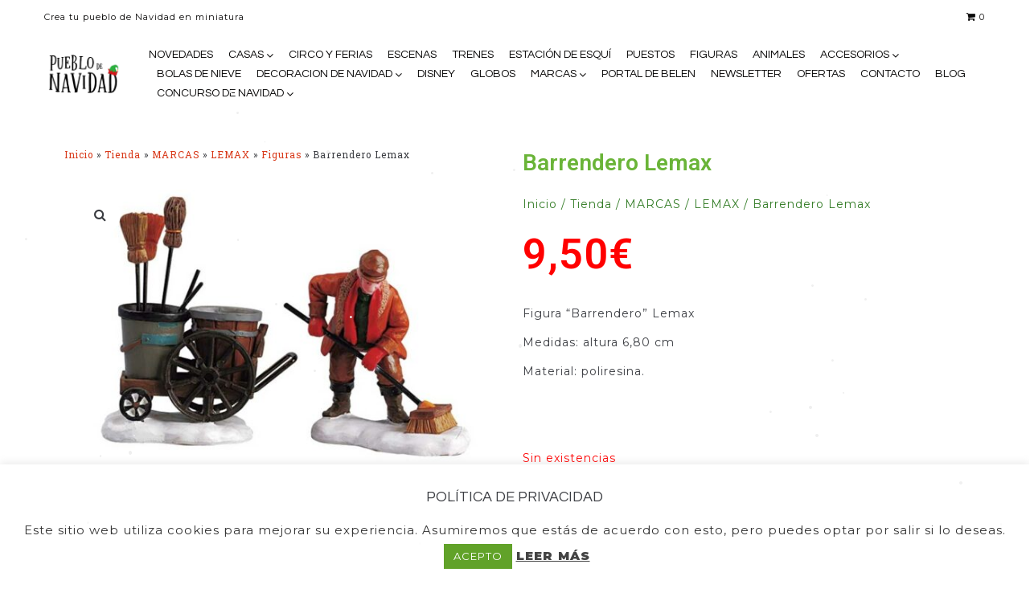

--- FILE ---
content_type: text/css
request_url: https://www.pueblodenavidad.com/wp-content/plugins/disco/assets/build/plugin-public.css?ver=1.2.12
body_size: -287
content:
.test-class{background-color:inherit}
